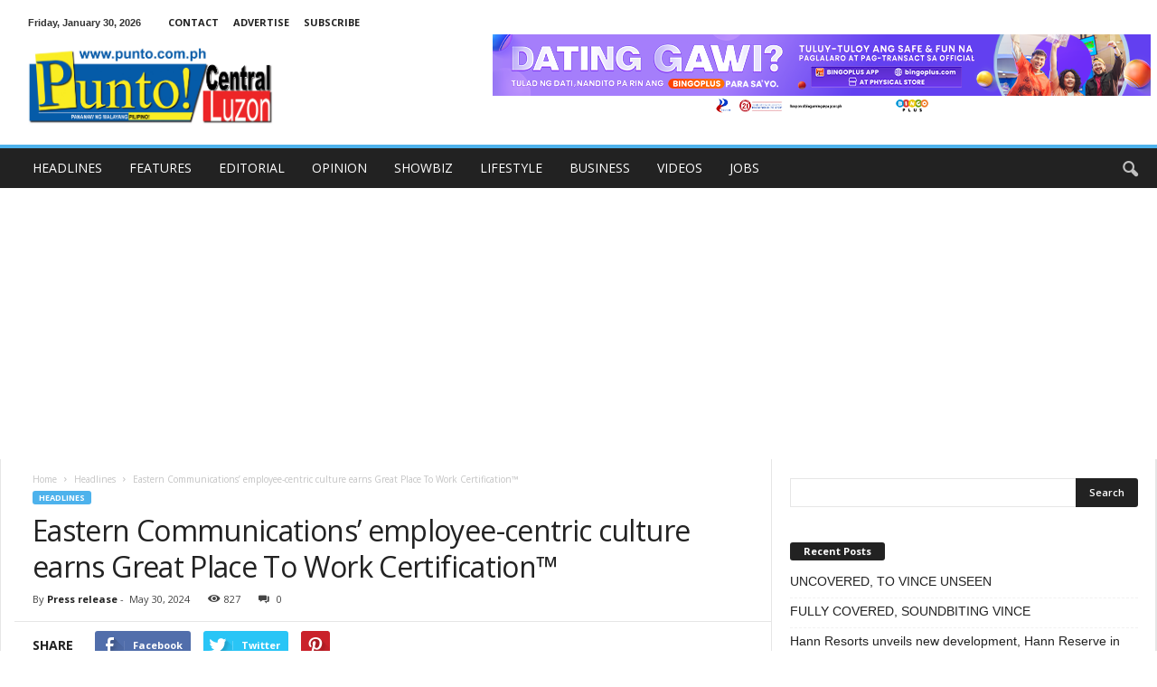

--- FILE ---
content_type: text/html; charset=utf-8
request_url: https://www.google.com/recaptcha/api2/aframe
body_size: 267
content:
<!DOCTYPE HTML><html><head><meta http-equiv="content-type" content="text/html; charset=UTF-8"></head><body><script nonce="bMW4gm1e7PmaI73GUHEYmg">/** Anti-fraud and anti-abuse applications only. See google.com/recaptcha */ try{var clients={'sodar':'https://pagead2.googlesyndication.com/pagead/sodar?'};window.addEventListener("message",function(a){try{if(a.source===window.parent){var b=JSON.parse(a.data);var c=clients[b['id']];if(c){var d=document.createElement('img');d.src=c+b['params']+'&rc='+(localStorage.getItem("rc::a")?sessionStorage.getItem("rc::b"):"");window.document.body.appendChild(d);sessionStorage.setItem("rc::e",parseInt(sessionStorage.getItem("rc::e")||0)+1);localStorage.setItem("rc::h",'1769781564099');}}}catch(b){}});window.parent.postMessage("_grecaptcha_ready", "*");}catch(b){}</script></body></html>